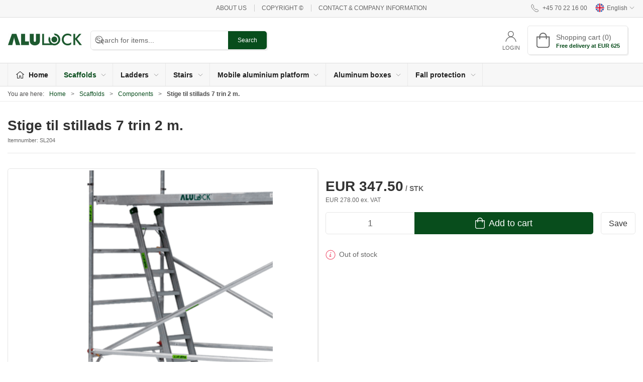

--- FILE ---
content_type: text/javascript
request_url: https://www.alulock.com/js/dist/2525.js?id=1794cdaf3babc4ff
body_size: 8972
content:
(self["webpackChunkwebsite_js"]=self["webpackChunkwebsite_js"]||[]).push([[2525],{68162:(t,e,a)=>{"use strict";a.r(e);var i=a(43481),n=a.n(i),o=a(2400),r=a.n(o),s=r()(n());s.push([t.id,"[data-v-d0ccfaac]:root{--animate-duration:1s;--animate-delay:1s;--animate-repeat:1}.animate__animated.animate__slideInLeft[data-v-d0ccfaac],.animate__animated.animate__slideOutLeft[data-v-d0ccfaac]{--animate-duration:.5s}.mobile-navigation-v2[data-v-d0ccfaac]{z-index:99999;position:fixed;top:0;left:0;bottom:0;width:100%;background:#fff;overflow:hidden;display:flex;flex-direction:column;letter-spacing:.06em;transition:all .2s ease-in-out;box-sizing:border-box}.mobile-navigation-v2.is-loading[data-v-d0ccfaac]{pointer-events:none}.mobile-navigation-v2-header[data-v-d0ccfaac]{display:flex;align-items:center;border-bottom:1px solid #0000001a;height:50px}.mobile-navigation-v2-header-title[data-v-d0ccfaac]{flex:1;letter-spacing:.06em;text-transform:uppercase;font-size:1.15rem;white-space:nowrap;overflow:hidden;text-overflow:ellipsis;max-width:100%}.mobile-navigation-v2-header-title-content[data-v-d0ccfaac]{align-items:center;display:flex;text-overflow:ellipsis;max-width:100%}.mobile-navigation-v2-header-title-content button[data-v-d0ccfaac]{width:50px;height:50px;margin-right:10px;border:none;border-right:1px solid #0000001a;display:flex;align-items:center;justify-content:center;background:#0000}.mobile-navigation-v2-header-title-content button svg[data-v-d0ccfaac]{width:13px;height:18px;fill:#00000080}.mobile-navigation-v2-header-close-button[data-v-d0ccfaac]{width:50px;height:50px;display:flex;align-items:center;justify-content:center;border:none;background:#0000}.mobile-navigation-v2-header-close-button svg[data-v-d0ccfaac]{fill:#00000080;width:16px;height:16px}.mobile-navigation-v2-scroll-content[data-v-d0ccfaac]{flex:1;overflow:auto;display:flex;flex-direction:column;justify-content:space-between;background-color:inherit;color:#000c}",""]),e["default"]=s},11025:(t,e,a)=>{"use strict";a.r(e);var i=a(43481),n=a.n(i),o=a(2400),r=a.n(o),s=r()(n());s.push([t.id,".mobile-navigation-footer[data-v-6614b6b4]{padding:20px 20px 0;border-top:1px solid #0000001a;background:#fafafa}.mobile-navigation-footer-addresses[data-v-6614b6b4]{font-size:.85rem;display:flex;flex-direction:row;flex-wrap:wrap;border-bottom:1px solid #0000001a;margin-bottom:20px}.mobile-navigation-footer-addresses-item[data-v-6614b6b4]{width:100%;box-sizing:border-box;padding-bottom:20px}.mobile-navigation-footer-social-media[data-v-6614b6b4]{display:flex;align-items:center;justify-content:center;margin-bottom:20px}.mobile-navigation-footer-social-media-item[data-v-6614b6b4]{width:30px;margin:0 10px}.mobile-navigation-footer-social-media-item svg[data-v-6614b6b4]{fill:#000000b3}.mobile-navigation-footer-social-media-item:active svg[data-v-6614b6b4]{fill:#000000e6}.mobile-navigation-footer-contact[data-v-6614b6b4]{display:flex;margin-bottom:20px;padding-bottom:20px;justify-content:space-between;border-bottom:1px solid #0000001a}.mobile-navigation-footer-contact a[data-v-6614b6b4]{text-decoration:none}.mobile-navigation-footer-contact-item[data-v-6614b6b4]{display:flex;flex-direction:column;align-items:center;text-align:center;font-size:.85rem}.mobile-navigation-footer-contact-item .icon-container[data-v-6614b6b4]{flex:none;margin-bottom:6px}.mobile-navigation-footer-contact-item .icon-container svg[data-v-6614b6b4]{height:20px;fill:#0006}.mobile-navigation-footer.dark[data-v-6614b6b4]{background:var(--primary-color);color:#fff}.mobile-navigation-footer.dark .mobile-navigation-footer-addresses[data-v-6614b6b4]{border-bottom:1px solid #ffffff1a}.mobile-navigation-footer.dark .mobile-navigation-footer-social-media-item svg[data-v-6614b6b4]{fill:#ffffffd9}.mobile-navigation-footer.dark .mobile-navigation-footer-social-media-item:active svg[data-v-6614b6b4]{fill:#fff}.mobile-navigation-footer.dark .mobile-navigation-footer-contact[data-v-6614b6b4]{border-bottom:1px solid #ffffff1a}.mobile-navigation-footer.dark .mobile-navigation-footer-contact a[data-v-6614b6b4]{color:#fffc}.mobile-navigation-footer.dark .mobile-navigation-footer-contact-item .icon-container svg[data-v-6614b6b4]{fill:#ffffffd9}",""]),e["default"]=s},58348:(t,e,a)=>{"use strict";a.r(e);var i=a(43481),n=a.n(i),o=a(2400),r=a.n(o),s=r()(n());s.push([t.id,".mobile-navigation-header{display:flex;align-items:center;justify-content:space-between;border-bottom:1px solid #0000001a;height:50px}.mobile-navigation-header-logo{height:100%;padding:10px;display:block;box-sizing:border-box}.mobile-navigation-header-logo img{height:100%}.mobile-navigation-header-title{flex:1;letter-spacing:.06em;text-transform:uppercase;font-size:1.15rem;white-space:nowrap;overflow:hidden;text-overflow:ellipsis;max-width:100%;font-weight:600}.mobile-navigation-header-title-content{align-items:center;display:flex;text-overflow:ellipsis;max-width:100%}.mobile-navigation-header-title-content a{color:#000c;text-decoration:none}.mobile-navigation-header-title-content button{width:50px;height:50px;margin-right:10px;border:none;border-right:1px solid #0000001a;display:flex;align-items:center;justify-content:center;background:#0000;flex:none}.mobile-navigation-header-title-content button svg{width:13px;height:18px;fill:#00000080}.mobile-navigation-header-close-button{width:50px;height:50px;display:flex;align-items:center;justify-content:center;border:none;background:#0000}.mobile-navigation-header-close-button svg{fill:#00000080;width:16px;height:16px}",""]),e["default"]=s},63915:(t,e,a)=>{"use strict";a.r(e);var i=a(43481),n=a.n(i),o=a(2400),r=a.n(o),s=r()(n());s.push([t.id,".mobile-navigation-item{display:flex;flex-direction:row;align-items:center;padding:0 0 0 20px;height:40px;text-decoration:none;justify-content:space-between;font-weight:500;font-size:.93rem;text-transform:uppercase;border-bottom:1px solid #0000000d}.mobile-navigation-item:hover{text-decoration:none}.mobile-navigation-item-label{white-space:nowrap;overflow:hidden;text-overflow:ellipsis;width:100%}.mobile-navigation-item.direct-link{background:#fefefe;height:30px;font-size:.79rem}.mobile-navigation-item-icon{width:50px;height:20px;display:flex;flex-direction:row;align-items:center;justify-content:center;flex:none}.mobile-navigation-item-icon.flipped{opacity:.5}.mobile-navigation-item-icon.flipped svg{transform:rotate(90deg)}.mobile-navigation-item-icon svg{width:14px;height:14px;fill:#00000080}",""]),e["default"]=s},24689:(t,e,a)=>{"use strict";a.r(e);var i=a(43481),n=a.n(i),o=a(2400),r=a.n(o),s=r()(n());s.push([t.id,".animate__animated.animate__fadeIn,.animate__animated.animate__fadeOut{--animate-duration:.2s}.mobile-navigation-items{flex:1}",""]),e["default"]=s},48333:(t,e,a)=>{"use strict";a.r(e);var i=a(43481),n=a.n(i),o=a(2400),r=a.n(o),s=r()(n());s.push([t.id,".animate__animated.animate__fadeIn[data-v-c33e443a],.animate__animated.animate__fadeOut[data-v-c33e443a]{--animate-duration:.2s}.mobile-navigation-language-picker[data-v-c33e443a]{letter-spacing:.06em;position:relative;z-index:1;background-color:inherit;border-top:1px solid #0000001a;flex:none}.mobile-navigation-language-picker-languages[data-v-c33e443a]{background-color:inherit;border-top:1px solid #0000001a;position:absolute;bottom:40px;left:0;right:0}.mobile-navigation-language-picker .language[data-v-c33e443a]{display:flex;align-items:center;padding:0 20px;height:40px;font-weight:500;font-size:.93rem}.mobile-navigation-language-picker .language.hidden[data-v-c33e443a]{display:none}.mobile-navigation-language-picker .language-flag[data-v-c33e443a]{margin-right:20px}.mobile-navigation-language-picker .language-name[data-v-c33e443a]{flex:1}.mobile-navigation-language-picker .language-icon[data-v-c33e443a]{margin-left:20px}",""]),e["default"]=s},65441:(t,e,a)=>{"use strict";a.r(e);var i=a(43481),n=a.n(i),o=a(2400),r=a.n(o),s=r()(n());s.push([t.id,".mobile-navigation-subheader[data-v-00a00ec2]{padding:10px 20px;color:#00000080;font-weight:500;font-size:.85rem;text-transform:uppercase}",""]),e["default"]=s},92525:(t,e,a)=>{"use strict";a.r(e),a.d(e,{default:()=>qt});var i=function(){var t=this,e=t._self._c;t._self._setupProxy;return e("transition",{attrs:{"enter-active-class":"animate__animated animate__slideInLeft","leave-active-class":"animate__animated animate__slideOutLeft"}},[e("div",{directives:[{name:"show",rawName:"v-show",value:t.isOpen,expression:"isOpen"}],staticClass:"mobile-navigation-v2 cbx-header-background cbx-mobilenav-border",class:{"is-loading":t.isLoading}},[t.isLoading?e("progress-bar"):t._e(),e("mobile-navigation-header"),e("div",{staticClass:"mobile-navigation-v2-scroll-content cbx-mobilenav-background cbx-mobilenav-text"},[e("MobileNavigationItems"),e("mobile-navigation-language-picker"),t.displayFooter?e("mobile-navigation-footer",{attrs:{darkFooterBackground:t.darkFooterBackground}}):t._e()],1)],1)])},n=[],o=a(56318),r=a(70655),s=a(14391),l=a(83216),d=function(){var t=this,e=t._self._c;t._self._setupProxy;return e("a",{staticClass:"mobile-navigation-item uk-text-primary",class:{"direct-link cbx-mobilenav-background":t.directLink},style:t.navigationItem.customcss,attrs:{href:t.navigationItem.link},on:{click:t.handleClick}},[e("div",{staticClass:"mobile-navigation-item-label",class:t.navigationItem.customclass,style:t.navigationItem.customcss},[t._v(" "+t._s(t.label)+" ")]),t.expand?e("div",{staticClass:"mobile-navigation-item-icon"},[e("AngleRightIcon",{style:t.navigationItem.customcss})],1):t._e()])},c=[],g=a(40715);let v=class extends s.w3{constructor(...t){super(...t),(0,o.Z)(this,"navigationItem",void 0),(0,o.Z)(this,"directLink",void 0),(0,o.Z)(this,"labelOverride",void 0)}get label(){return this.labelOverride?this.labelOverride:this.navigationItem.title}get expand(){return this.navigationItem.haschildren&&!this.directLink}get goToParent(){return this.directLink&&""!==this.labelOverride}async handleClick(t){t.preventDefault(),this.expand?(l.E.SET_LOADING(!0),await l.E.GET_NAVIGATION_DATA({type:this.navigationItem.type,parent:this.navigationItem.id}),l.E.SET_LOADING(!1)):this.navigationItem.openinnewwindow?window.open(this.navigationItem.link):window.location.href=this.navigationItem.link}};(0,r.gn)([(0,s.fI)({type:Object,required:!0})],v.prototype,"navigationItem",void 0),(0,r.gn)([(0,s.fI)({type:Boolean,required:!1,default:!1})],v.prototype,"directLink",void 0),(0,r.gn)([(0,s.fI)({type:String,required:!1,default:""})],v.prototype,"labelOverride",void 0),v=(0,r.gn)([(0,s.wA)({name:"MobileNavigationItem",components:{AngleRightIcon:g.Z}})],v);var u=v,m=u,p=(a(66322),a(43736)),f=(0,p.Z)(m,d,c,!1,null,null,null),b=f.exports,h=function(){var t=this,e=t._self._c;t._self._setupProxy;return e("div",{staticClass:"mobile-navigation-subheader"},[t._v(" "+t._s(t.text)+" ")])},C=[];let x=class extends s.w3{constructor(...t){super(...t),(0,o.Z)(this,"text",void 0)}};(0,r.gn)([(0,s.fI)({type:String,required:!0})],x.prototype,"text",void 0),x=(0,r.gn)([(0,s.wA)({name:"MobileNavigationSubheader"})],x);var _=x,w=_,I=(a(7740),(0,p.Z)(w,h,C,!1,null,"00a00ec2",null)),y=I.exports,A=function(){var t=this,e=t._self._c;t._self._setupProxy;return e("div",{staticClass:"mobile-navigation-footer cbx-mobilenav-background",class:t.className},[t.address?e("div",{staticClass:"mobile-navigation-footer-addresses"},[e("div",{staticClass:"mobile-navigation-footer-addresses-item",domProps:{innerHTML:t._s(t.address)}})]):t._e(),t.phoneNumber||t.emailAddress?e("div",{staticClass:"mobile-navigation-footer-contact"},[t.phoneNumber?e("div",{staticClass:"mobile-navigation-footer-contact-item"},[e("div",{staticClass:"icon-container"},[e("phone-icon")],1),e("a",{attrs:{href:`tel:${t.phoneNumber}`}},[t._v(" "+t._s(t.phoneNumber)+" ")])]):t._e(),t.emailAddress?e("div",{staticClass:"mobile-navigation-footer-contact-item"},[e("div",{staticClass:"icon-container"},[e("email-icon")],1),e("a",{attrs:{href:`mailto:${t.emailAddress}`}},[t._v(" "+t._s(t.emailAddress)+" ")])]):t._e()]):t._e(),t.socialMediaLinks?e("div",{staticClass:"mobile-navigation-footer-social-media"},t._l(t.socialMediaLinks,(function(t,a){return e("a",{key:a,staticClass:"mobile-navigation-footer-social-media-item",attrs:{href:t.link,target:"_blank"}},[e(`${t.icon}-icon`,{tag:"component"})],1)})),0):t._e()])},k=[],L=function(){var t=this,e=t._self._c;return e("svg",{attrs:{viewBox:"0 0 20 21",xmlns:"http://www.w3.org/2000/svg"}},[e("path",{attrs:{d:"M19.6875 9.5625C19.6875 4.25 15.3906 0.8125 10 0.8125C4.60938 0.8125 0.3125 5.14844 0.3125 10.5C0.3125 15.8906 4.60938 20.1875 10 20.1875C12.0312 20.1875 14.0625 19.5234 15.7422 18.3125C15.9375 18.1562 15.9766 17.8438 15.8203 17.6484L15.1953 16.9062C15.0391 16.7109 14.7656 16.7109 14.5703 16.8281C13.2422 17.8047 11.6406 18.3125 10 18.3125C5.66406 18.3125 2.1875 14.8359 2.1875 10.5C2.1875 6.20312 5.66406 2.6875 10 2.6875C14.2578 2.6875 17.8125 5.26562 17.8125 9.5625C17.8125 12.0625 16.1328 13.4297 14.5312 13.4297C13.7891 13.4297 13.75 12.9219 13.9062 12.1797L15.0391 6.39844C15.0781 6.08594 14.8438 5.8125 14.5703 5.8125H13.0469C12.8125 5.85156 12.6172 6.00781 12.5781 6.20312C12.5391 6.4375 12.5 6.55469 12.5 6.75C12.0312 6.00781 11.0938 5.53906 9.96094 5.53906C7.14844 5.53906 4.6875 8 4.6875 11.5156C4.6875 13.8984 5.9375 15.5 8.32031 15.5C9.45312 15.5 10.7031 14.8359 11.4062 13.8594C11.6016 15.0703 12.5391 15.3438 13.75 15.3438C17.6172 15.3438 19.6875 12.8438 19.6875 9.5625ZM8.98438 13.3906C7.85156 13.3906 7.1875 12.6094 7.1875 11.3594C7.1875 9.09375 8.75 7.6875 10.1172 7.6875C11.2891 7.6875 11.875 8.54688 11.875 9.71875C11.875 11.5547 10.5859 13.3906 8.98438 13.3906Z"}})])},M=[],N={},Z=(0,p.Z)(N,L,M,!1,null,null,null),E=Z.exports,V=function(){var t=this,e=t._self._c;return e("svg",{attrs:{viewBox:"0 0 12 13",xmlns:"http://www.w3.org/2000/svg"}},[e("path",{attrs:{d:"M11.8125 6.5C11.8125 3.28906 9.21094 0.6875 6 0.6875C2.78906 0.6875 0.1875 3.28906 0.1875 6.5C0.1875 9.40625 2.29688 11.8203 5.08594 12.2422V8.1875H3.60938V6.5H5.08594V5.23438C5.08594 3.78125 5.95312 2.96094 7.26562 2.96094C7.92188 2.96094 8.57812 3.07812 8.57812 3.07812V4.50781H7.85156C7.125 4.50781 6.89062 4.95312 6.89062 5.42188V6.5H8.50781L8.25 8.1875H6.89062V12.2422C9.67969 11.8203 11.8125 9.40625 11.8125 6.5Z"}})])},T=[],B={},O=(0,p.Z)(B,V,T,!1,null,null,null),D=O.exports,G=function(){var t=this,e=t._self._c;return e("svg",{attrs:{viewBox:"0 0 12 11",xmlns:"http://www.w3.org/2000/svg"}},[e("path",{attrs:{d:"M6.25 2.80469C4.75 2.80469 3.55469 4.02344 3.55469 5.5C3.55469 7 4.75 8.19531 6.25 8.19531C7.72656 8.19531 8.94531 7 8.94531 5.5C8.94531 4.02344 7.72656 2.80469 6.25 2.80469ZM6.25 7.25781C5.28906 7.25781 4.49219 6.48438 4.49219 5.5C4.49219 4.53906 5.26562 3.76562 6.25 3.76562C7.21094 3.76562 7.98438 4.53906 7.98438 5.5C7.98438 6.48438 7.21094 7.25781 6.25 7.25781ZM9.67188 2.71094C9.67188 2.35938 9.39062 2.07812 9.03906 2.07812C8.6875 2.07812 8.40625 2.35938 8.40625 2.71094C8.40625 3.0625 8.6875 3.34375 9.03906 3.34375C9.39062 3.34375 9.67188 3.0625 9.67188 2.71094ZM11.4531 3.34375C11.4062 2.5 11.2188 1.75 10.6094 1.14062C10 0.53125 9.25 0.34375 8.40625 0.296875C7.53906 0.25 4.9375 0.25 4.07031 0.296875C3.22656 0.34375 2.5 0.53125 1.86719 1.14062C1.25781 1.75 1.07031 2.5 1.02344 3.34375C0.976562 4.21094 0.976562 6.8125 1.02344 7.67969C1.07031 8.52344 1.25781 9.25 1.86719 9.88281C2.5 10.4922 3.22656 10.6797 4.07031 10.7266C4.9375 10.7734 7.53906 10.7734 8.40625 10.7266C9.25 10.6797 10 10.4922 10.6094 9.88281C11.2188 9.25 11.4062 8.52344 11.4531 7.67969C11.5 6.8125 11.5 4.21094 11.4531 3.34375ZM10.3281 8.59375C10.1641 9.0625 9.78906 9.41406 9.34375 9.60156C8.64062 9.88281 7 9.8125 6.25 9.8125C5.47656 9.8125 3.83594 9.88281 3.15625 9.60156C2.6875 9.41406 2.33594 9.0625 2.14844 8.59375C1.86719 7.91406 1.9375 6.27344 1.9375 5.5C1.9375 4.75 1.86719 3.10938 2.14844 2.40625C2.33594 1.96094 2.6875 1.60938 3.15625 1.42188C3.83594 1.14062 5.47656 1.21094 6.25 1.21094C7 1.21094 8.64062 1.14062 9.34375 1.42188C9.78906 1.58594 10.1406 1.96094 10.3281 2.40625C10.6094 3.10938 10.5391 4.75 10.5391 5.5C10.5391 6.27344 10.6094 7.91406 10.3281 8.59375Z"}})])},S=[],R={},P=(0,p.Z)(R,G,S,!1,null,null,null),H=P.exports,z=function(){var t=this,e=t._self._c;return e("svg",{attrs:{viewBox:"0 0 11 11",xmlns:"http://www.w3.org/2000/svg"}},[e("path",{attrs:{d:"M9.75 0.25H0.726562C0.328125 0.25 0 0.601562 0 1.02344V10C0 10.4219 0.328125 10.75 0.726562 10.75H9.75C10.1484 10.75 10.5 10.4219 10.5 10V1.02344C10.5 0.601562 10.1484 0.25 9.75 0.25ZM3.16406 9.25H1.61719V4.25781H3.16406V9.25ZM2.39062 3.55469C1.875 3.55469 1.47656 3.15625 1.47656 2.66406C1.47656 2.17188 1.875 1.75 2.39062 1.75C2.88281 1.75 3.28125 2.17188 3.28125 2.66406C3.28125 3.15625 2.88281 3.55469 2.39062 3.55469ZM9 9.25H7.42969V6.8125C7.42969 6.25 7.42969 5.5 6.63281 5.5C5.8125 5.5 5.69531 6.13281 5.69531 6.78906V9.25H4.14844V4.25781H5.625V4.9375H5.64844C5.85938 4.53906 6.375 4.11719 7.125 4.11719C8.69531 4.11719 9 5.17188 9 6.50781V9.25Z"}})])},j=[],F={},$=(0,p.Z)(F,z,j,!1,null,null,null),q=$.exports,U=function(){var t=this,e=t._self._c;return e("svg",{attrs:{viewBox:"0 0 21 21",xmlns:"http://www.w3.org/2000/svg"}},[e("path",{attrs:{d:"M20.2578 1.47654L16.1953 0.539036C15.7656 0.421848 15.2969 0.656223 15.1016 1.08591L13.2266 5.46091C13.0703 5.85154 13.1875 6.28122 13.5 6.55466L15.8828 8.50779C14.4766 11.4765 12.0156 13.9765 8.96876 15.4218L7.01564 13.039C6.7422 12.7265 6.31251 12.6093 5.92189 12.7656L1.54689 14.6406C1.1172 14.8359 0.921886 15.3047 1.00001 15.7343L1.93751 19.7968C2.0547 20.2265 2.40626 20.5 2.87501 20.5C12.875 20.5 21 12.414 21 2.37497C21 1.94529 20.6875 1.59372 20.2578 1.47654Z"}})])},Y=[],J={},K=(0,p.Z)(J,U,Y,!1,null,null,null),Q=K.exports,W=function(){var t=this,e=t._self._c;return e("svg",{attrs:{viewBox:"0 0 12 11",xmlns:"http://www.w3.org/2000/svg"}},[e("path",{attrs:{d:"M10.7578 3.0625C11.2266 2.71094 11.6484 2.28906 11.9766 1.79688C11.5547 1.98438 11.0625 2.125 10.5703 2.17188C11.0859 1.86719 11.4609 1.39844 11.6484 0.8125C11.1797 1.09375 10.6406 1.30469 10.1016 1.42188C9.63281 0.929688 9 0.648438 8.29688 0.648438C6.9375 0.648438 5.83594 1.75 5.83594 3.10938C5.83594 3.29688 5.85938 3.48438 5.90625 3.67188C3.86719 3.55469 2.03906 2.57031 0.820312 1.09375C0.609375 1.44531 0.492188 1.86719 0.492188 2.33594C0.492188 3.17969 0.914062 3.92969 1.59375 4.375C1.19531 4.35156 0.796875 4.25781 0.46875 4.07031V4.09375C0.46875 5.28906 1.3125 6.27344 2.4375 6.50781C2.25 6.55469 2.01562 6.60156 1.80469 6.60156C1.64062 6.60156 1.5 6.57812 1.33594 6.55469C1.64062 7.53906 2.55469 8.24219 3.63281 8.26562C2.78906 8.92188 1.73438 9.32031 0.585938 9.32031C0.375 9.32031 0.1875 9.29688 0 9.27344C1.07812 9.97656 2.36719 10.375 3.77344 10.375C8.29688 10.375 10.7578 6.64844 10.7578 3.39062C10.7578 3.27344 10.7578 3.17969 10.7578 3.0625Z"}})])},X=[],tt={},et=(0,p.Z)(tt,W,X,!1,null,null,null),at=et.exports,it=function(){var t=this,e=t._self._c;return e("svg",{attrs:{viewBox:"0 0 28 19",fill:"none",xmlns:"http://www.w3.org/2000/svg"}},[e("path",{attrs:{d:"M26.7441 3.22852C26.4512 2.05664 25.5234 1.12891 24.4004 0.835938C22.3008 0.25 14 0.25 14 0.25C14 0.25 5.65039 0.25 3.55078 0.835938C2.42773 1.12891 1.5 2.05664 1.20703 3.22852C0.621094 5.2793 0.621094 9.67383 0.621094 9.67383C0.621094 9.67383 0.621094 14.0195 1.20703 16.1191C1.5 17.291 2.42773 18.1699 3.55078 18.4629C5.65039 19 14 19 14 19C14 19 22.3008 19 24.4004 18.4629C25.5234 18.1699 26.4512 17.291 26.7441 16.1191C27.3301 14.0195 27.3301 9.67383 27.3301 9.67383C27.3301 9.67383 27.3301 5.2793 26.7441 3.22852ZM11.2656 13.6289V5.71875L18.1992 9.67383L11.2656 13.6289Z"}})])},nt=[],ot={},rt=(0,p.Z)(ot,it,nt,!1,null,null,null),st=rt.exports,lt=a(80912);let dt=class extends s.w3{constructor(...t){super(...t),(0,o.Z)(this,"darkFooterBackground",void 0)}get information(){return lt.o.VARIABLES.storeInformation}get phoneNumber(){return this.information.companyphone}get emailAddress(){return this.information.companyemail}get openingHours(){return this.information.companyopeninghours}get socialMediaLinks(){return this.information.footersomelinks??[]}get address(){let t="";return t+=`<b>${this.information.companyname}</b><br>`,t+=`${this.information.companyaddress.replace(/,/g,"<br>")}`,this.openingHours.length>0&&(t+="<br><br>",this.openingHours.forEach((e=>{t+=`<b>${e.days}</b>: ${e.hours}<br>`}))),t}get className(){return this.darkFooterBackground?"dark":""}};(0,r.gn)([(0,s.fI)({type:Boolean,required:!1,default:!1})],dt.prototype,"darkFooterBackground",void 0),dt=(0,r.gn)([(0,s.wA)({name:"MobileNavigationFooter",components:{EmailIcon:E,FacebookIcon:D,InstagramIcon:H,LinkedinIcon:q,PhoneIcon:Q,TwitterIcon:at,YoutubeIcon:st}})],dt);var ct=dt,gt=ct,vt=(a(7028),(0,p.Z)(gt,A,k,!1,null,"6614b6b4",null)),ut=vt.exports,mt=function(){var t=this,e=t._self._c;t._self._setupProxy;return e("div",{staticClass:"mobile-navigation-header"},[t.navigationData.parent?e("div",{staticClass:"mobile-navigation-header-title"},[e("div",{staticClass:"mobile-navigation-header-title-content"},[e("button",{on:{click:t.goBack}},[e("angle-left-icon")],1),e("a",{attrs:{href:t.navigationData.parent.link}},[t._v(" "+t._s(t.navigationData.parent.title)+" ")])])]):t.logoImage?e("a",{staticClass:"mobile-navigation-header-logo",attrs:{href:t.homepageUrl}},[e("img",{attrs:{src:t.logoImage,alt:"",loading:"lazy"}})]):t._e(),e("button",{staticClass:"mobile-navigation-header-close-button",on:{click:function(e){return t.close()}}},[e("close-icon")],1)])},pt=[],ft=a(95452),bt=function(){var t=this,e=t._self._c;return e("svg",{attrs:{viewBox:"0 0 11 11",xmlns:"http://www.w3.org/2000/svg"}},[e("path",{attrs:{d:"M7.46875 5L10.8438 1.65625C11.0312 1.46875 11.0312 1.125 10.8438 0.9375L10.0625 0.15625C9.875 -0.03125 9.53125 -0.03125 9.34375 0.15625L6 3.53125L2.625 0.15625C2.4375 -0.03125 2.09375 -0.03125 1.90625 0.15625L1.125 0.9375C0.9375 1.125 0.9375 1.46875 1.125 1.65625L4.5 5L1.125 8.375C0.9375 8.5625 0.9375 8.90625 1.125 9.09375L1.90625 9.875C2.09375 10.0625 2.4375 10.0625 2.625 9.875L6 6.5L9.34375 9.875C9.53125 10.0625 9.875 10.0625 10.0625 9.875L10.8438 9.09375C11.0312 8.90625 11.0312 8.5625 10.8438 8.375L7.46875 5Z"}})])},ht=[],Ct={},xt=(0,p.Z)(Ct,bt,ht,!1,null,null,null),_t=xt.exports;let wt=class extends s.w3{get goToRoot(){return[lt.o.VARIABLES.rootCategoryId,lt.o.VARIABLES.rootContentId,""].includes(this.navigationData.parent.parent)}get logoImage(){return lt.o.VARIABLES?.logoImage??""}get homepageUrl(){return lt.o.VARIABLES?.homepage??"/"}get navigationData(){return l.E.NAVIGATION_DATA}close(){l.E.TOGGLE_NAVIGATION()}async goBack(){l.E.SET_LOADING(!0),this.goToRoot?await l.E.GET_NAVIGATION_DATA():await l.E.GET_NAVIGATION_DATA({type:this.navigationData.parent.type,parent:this.navigationData.parent.parent}),l.E.SET_LOADING(!1)}};wt=(0,r.gn)([(0,s.wA)({name:"MobileNavigationHeader",components:{AngleLeftIcon:ft.Z,CloseIcon:_t}})],wt);var It=wt,yt=It,At=(a(75516),(0,p.Z)(yt,mt,pt,!1,null,null,null)),kt=At.exports,Lt=a(15618),Mt=function(){var t=this,e=t._self._c;t._self._setupProxy;return t.showLanguagePicker?e("div",{staticClass:"mobile-navigation-language-picker"},[e("transition",{attrs:{"enter-active-class":"animate__animated animate__fadeIn","leave-active-class":"animate__animated animate__fadeOut"}},[t.expanded?e("div",{staticClass:"mobile-navigation-language-picker-languages"},t._l(t.languages,(function(a){return e("a",{key:a.url,staticClass:"language",class:{hidden:a.url===t.currentLanguage.url},attrs:{href:a.url}},[e("div",{staticClass:"language-flag"},[e("span",{staticClass:"uk-preserve",attrs:{"uk-icon":a.icon}})]),e("div",{staticClass:"language-name"},[t._v(" "+t._s(a.name)+" ")])])})),0):t._e()]),e("div",{staticClass:"language",on:{click:function(e){t.expanded=!t.expanded}}},[e("div",{staticClass:"language-flag"},[e("span",{staticClass:"uk-preserve",attrs:{"uk-icon":t.currentLanguage.icon}})]),e("div",{staticClass:"language-name"},[t._v(" "+t._s(t.currentLanguage.name)+" ")]),e("div",{staticClass:"language-icon"},[e("span",{attrs:{"uk-icon":t.expanded?"chevron-down":"chevron-up"}})])])],1):t._e()},Nt=[];let Zt=class extends s.w3{constructor(...t){super(...t),(0,o.Z)(this,"expanded",!1)}get showLanguagePicker(){return this.languages.length>1}get languages(){return lt.o.VARIABLES.storeInformation?.languages??[]}get currentLanguage(){return this.languages.find((t=>t.current))}};Zt=(0,r.gn)([(0,s.wA)({name:"MobileNavigationLanguagePicker"})],Zt);var Et=Zt,Vt=Et,Tt=(a(23378),(0,p.Z)(Vt,Mt,Nt,!1,null,"c33e443a",null)),Bt=Tt.exports,Ot=function(){var t=this,e=t._self._c;t._self._setupProxy;return e("div",{staticClass:"mobile-navigation-items"},[t.navigationData.parent?e("mobile-navigation-item",{attrs:{navigationItem:t.navigationData.parent,directLink:!0,labelOverride:t.$t("general.go-to",[t.navigationData.parent.title,"Go to {0}"])}}):t._e(),t.navigationData.parent||t.showCategoriesOnRoot||t.enableCustomMainNavigtaion?e("div",t._l(t.navigationData.children,(function(t,a){return e("div",{key:a},[e("mobile-navigation-item",{attrs:{navigationItem:t}})],1)})),0):e("div",[t.disableCatalogue?t._e():e("div",{staticClass:"mobile-navigation-item",on:{click:function(e){t.showCategories=!t.showCategories}}},[e("div",{staticClass:"mobile-navigation-item-label"},[t._v(" "+t._s(t.$t("general.products"))+" ")]),e("div",{staticClass:"mobile-navigation-item-icon",class:{flipped:t.showCategories}},[e("AngleRightIcon")],1)]),e("transition",{attrs:{"enter-active-class":"animate__animated animate__fadeIn","leave-active-class":"animate__animated animate__fadeOut"}},[t.showCategories?e("div",t._l(t.onlyCategories,(function(t,a){return e("div",{key:a},[e("mobile-navigation-item",{attrs:{navigationItem:t}})],1)})),0):t._e()]),t._l(t.onlyContentPages,(function(t,a){return e("div",{key:a},[e("mobile-navigation-item",{attrs:{navigationItem:t}})],1)}))],2)],1)},Dt=[];let Gt=class extends s.w3{constructor(...t){super(...t),(0,o.Z)(this,"showCategories",!1)}get disableCatalogue(){return lt.o.VARIABLES.disableCatalogue}get showCategoriesOnRoot(){return lt.o.VARIABLES.showCategoriesInMainNavigation}get enableCustomMainNavigtaion(){return lt.o.VARIABLES.enableCustomMainNavigtaion}get navigationData(){return l.E.NAVIGATION_DATA}get onlyContentPages(){return l.E.NAVIGATION_DATA.children.filter((t=>t.type===Lt.G.Content))}get onlyCategories(){return l.E.NAVIGATION_DATA.children.filter((t=>t.type===Lt.G.Category))}};Gt=(0,r.gn)([(0,s.wA)({name:"MobileNavigationItems",components:{AngleRightIcon:g.Z,MobileNavigationItem:b}})],Gt);var St=Gt,Rt=St,Pt=(a(40274),(0,p.Z)(Rt,Ot,Dt,!1,null,null,null)),Ht=Pt.exports;let zt=class extends s.w3{constructor(...t){super(...t),(0,o.Z)(this,"darkFooterBackground",void 0)}get information(){return lt.o.VARIABLES.storeInformation}get isLoading(){return l.E.IS_LOADING}get isOpen(){return l.E.IS_OPEN}get navigationData(){return l.E.NAVIGATION_DATA}get parentId(){return lt.o.VARIABLES.currentCategoryPath[1]?lt.o.VARIABLES.currentCategoryPath[1]:lt.o.VARIABLES.currentContentParentId}get parentType(){return lt.o.VARIABLES.currentCategoryPath[1]?Lt.G.Category:Lt.G.Content}get goToRoot(){return this.parentType===Lt.G.Content&&""!==lt.o.VARIABLES.currentProductId||[lt.o.VARIABLES.rootCategoryId,lt.o.VARIABLES.rootContentId].includes(this.parentId)}get displayFooter(){return!(!this.information?.footersomelinks.length&&!this.information?.companyaddress)}async created(){l.E.SET_LOADING(!0),await this.init(),l.E.SET_LOADING(!1)}async init(){this.goToRoot?await l.E.GET_NAVIGATION_DATA():await l.E.GET_NAVIGATION_DATA({type:this.parentType,parent:this.parentId})}};(0,r.gn)([(0,s.fI)({type:Boolean,required:!1,default:!1})],zt.prototype,"darkFooterBackground",void 0),zt=(0,r.gn)([(0,s.wA)({components:{MobileNavigationItem:b,MobileNavigationSubheader:y,MobileNavigationFooter:ut,MobileNavigationHeader:kt,MobileNavigationLanguagePicker:Bt,MobileNavigationItems:Ht},name:"MobileNavigationV2"})],zt);var jt=zt,Ft=jt,$t=(a(66670),(0,p.Z)(Ft,i,n,!1,null,"d0ccfaac",null)),qt=$t.exports},95452:(t,e,a)=>{"use strict";a.d(e,{Z:()=>v});var i=function(){var t=this,e=t._self._c;t._self._setupProxy;return e("svg",{attrs:{viewBox:"0 0 8 13",fill:"none",xmlns:"http://www.w3.org/2000/svg"}},[e("path",{attrs:{d:"M0.40625 6.1875C0.210938 6.38281 0.210938 6.65625 0.40625 6.85156L6.14844 12.6328C6.30469 12.8281 6.61719 12.8281 6.8125 12.6328L7.55469 11.8516C7.75 11.6562 7.75 11.3828 7.55469 11.1875L2.94531 6.5L7.55469 1.85156C7.75 1.65625 7.75 1.34375 7.55469 1.1875L6.8125 0.40625C6.61719 0.210938 6.30469 0.210938 6.14844 0.40625L0.40625 6.1875Z"}})])},n=[],o=a(70655),r=a(14391);let s=class extends r.w3{};s=(0,o.gn)([r.wA],s);var l=s,d=l,c=a(43736),g=(0,c.Z)(d,i,n,!1,null,null,null),v=g.exports},40715:(t,e,a)=>{"use strict";a.d(e,{Z:()=>v});var i=function(){var t=this,e=t._self._c;t._self._setupProxy;return e("svg",{attrs:{viewBox:"0 0 6 11",xmlns:"http://www.w3.org/2000/svg"}},[e("path",{attrs:{d:"M5.84375 5.28125C6 5.125 6 4.90625 5.84375 4.75L1.28125 0.125C1.125 -0.03125 0.875 -0.03125 0.75 0.125L0.125 0.75C-0.03125 0.875 -0.03125 1.125 0.125 1.28125L3.8125 5L0.125 8.75C-0.03125 8.90625 -0.03125 9.125 0.125 9.28125L0.75 9.90625C0.875 10.0625 1.125 10.0625 1.28125 9.90625L5.84375 5.28125Z"}})])},n=[],o=a(70655),r=a(14391);let s=class extends r.w3{};s=(0,o.gn)([r.wA],s);var l=s,d=l,c=a(43736),g=(0,c.Z)(d,i,n,!1,null,null,null),v=g.exports},66670:(t,e,a)=>{var i=a(68162);i.__esModule&&(i=i.default),"string"===typeof i&&(i=[[t.id,i,""]]),i.locals&&(t.exports=i.locals);var n=a(54402).Z;n("09295146",i,!0,{sourceMap:!1,shadowMode:!1})},7028:(t,e,a)=>{var i=a(11025);i.__esModule&&(i=i.default),"string"===typeof i&&(i=[[t.id,i,""]]),i.locals&&(t.exports=i.locals);var n=a(54402).Z;n("17db747d",i,!0,{sourceMap:!1,shadowMode:!1})},75516:(t,e,a)=>{var i=a(58348);i.__esModule&&(i=i.default),"string"===typeof i&&(i=[[t.id,i,""]]),i.locals&&(t.exports=i.locals);var n=a(54402).Z;n("5f943d38",i,!0,{sourceMap:!1,shadowMode:!1})},66322:(t,e,a)=>{var i=a(63915);i.__esModule&&(i=i.default),"string"===typeof i&&(i=[[t.id,i,""]]),i.locals&&(t.exports=i.locals);var n=a(54402).Z;n("3808367c",i,!0,{sourceMap:!1,shadowMode:!1})},40274:(t,e,a)=>{var i=a(24689);i.__esModule&&(i=i.default),"string"===typeof i&&(i=[[t.id,i,""]]),i.locals&&(t.exports=i.locals);var n=a(54402).Z;n("0f77eca9",i,!0,{sourceMap:!1,shadowMode:!1})},23378:(t,e,a)=>{var i=a(48333);i.__esModule&&(i=i.default),"string"===typeof i&&(i=[[t.id,i,""]]),i.locals&&(t.exports=i.locals);var n=a(54402).Z;n("7c202ae4",i,!0,{sourceMap:!1,shadowMode:!1})},7740:(t,e,a)=>{var i=a(65441);i.__esModule&&(i=i.default),"string"===typeof i&&(i=[[t.id,i,""]]),i.locals&&(t.exports=i.locals);var n=a(54402).Z;n("dec72b3e",i,!0,{sourceMap:!1,shadowMode:!1})}}]);
//# sourceMappingURL=2525.js.map?id=1794cdaf3babc4ff

--- FILE ---
content_type: text/javascript
request_url: https://www.alulock.com/js/dist/7254.js?id=adf99b03adc658dd
body_size: 4723
content:
(self["webpackChunkwebsite_js"]=self["webpackChunkwebsite_js"]||[]).push([[7254],{28286:(e,t,i)=>{"use strict";i.r(t);var s=i(43481),a=i.n(s),n=i(2400),r=i.n(n),o=r()(a());o.push([e.id,".variant-selector{box-sizing:border-box;padding:15px 0}.variant-selector.has-columns{display:grid;grid-template-columns:1fr 1fr;grid-gap:20px}.variant-selector .group-label{font-size:1rem;line-height:1.1;padding:10px 0;font-weight:600}.variant-selector .group-label-value{font-size:.8rem;display:block;color:#0009;text-transform:uppercase;margin-top:.3rem}.variant-selector select{width:100%}.variant-selector .variant-buttons-grid{display:grid;grid-template-columns:repeat(auto-fill,minmax(80px,1fr));grid-gap:10px}.variant-selector .variant-buttons-grid.select{grid-template-columns:1fr}.variant-selector .variant-buttons-grid.select select>option.disabled{color:#0003}.variant-selector .variant-buttons-grid.expanded{grid-template-columns:1fr 1fr 1fr 1fr}.variant-selector .variant-buttons-grid.expanded.columns{grid-template-columns:1fr 1fr}",""]),t["default"]=o},9327:(e,t,i)=>{"use strict";i.r(t);var s=i(43481),a=i.n(s),n=i(2400),r=i.n(n),o=r()(a());o.push([e.id,'.variant-selector-image-button{outline:none;width:100%;border:1px solid #0000001a;display:flex;flex-direction:column;justify-content:flex-end;cursor:pointer}.variant-selector-image-button.selected,.variant-selector-image-button:focus{border-color:#0000004d}.variant-selector-image-button.selected .variant-selector-image-button-label{color:#000c}.variant-selector-image-button.disabled .variant-selector-image-button-label{position:relative;color:#0003;overflow:hidden}.variant-selector-image-button.disabled .variant-selector-image-button-label:after{height:30px;position:absolute;left:0;top:50%;height:1px;background:#0003;content:"";width:100%;display:block;transform:rotate(45deg)}.variant-selector-image-button-image-container{height:60px;background-size:contain;background-repeat:no-repeat;background-position:50%}.variant-selector-image-button-label{font-weight:600;font-size:9px;background:#fff;border-top:1px solid #0000001a;padding:5px;color:#00000080;white-space:nowrap;overflow:hidden;text-overflow:ellipsis}',""]),t["default"]=o},61736:(e,t,i)=>{"use strict";i.r(t);var s=i(43481),a=i.n(s),n=i(2400),r=i.n(n),o=r()(a());o.push([e.id,".variant-selector-product-list{border:1px solid #0000001a;border-bottom-width:0}.variant-selector-product-list-search{margin:10px}.variant-selector-product-list .dimension-field{flex-basis:120px;font-size:.85rem}.variant-selector-product-list .add-to-cart-field{flex-basis:180px;min-width:140px;margin:0 0 0 .85rem}.variant-selector-product-list-header{display:flex;border-bottom:1px solid #0000001a;background:#fafafa;align-items:center;padding:0 .85rem}.variant-selector-product-list-header-product-spacer{flex:1}.variant-selector-product-list-header-variant-label{text-align:right;font-weight:600;font-size:.85rem;text-transform:uppercase;padding:10px 0}.variant-selector-product-list-item{display:flex;align-items:center;border-bottom:1px solid #0000001a;padding:.85rem;font-size:.85rem}.variant-selector-product-list-item-mobile{flex:1 1 0;white-space:nowrap}.variant-selector-product-list-item-product{flex:1 1 0;font-weight:500}.variant-selector-product-list-item-dimension{text-align:right;font-weight:500}.variant-selector-product-list-item-button{display:flex;justify-content:space-between;align-items:center;font-weight:500;text-align:right}.variant-selector-product-list-item-button .add-to-cart{margin:0!important;flex-basis:180px}.variant-selector-product-list-item .colli .uk-icon{margin-right:.33rem}",""]),t["default"]=o},6653:(e,t,i)=>{"use strict";i.r(t);var s=i(43481),a=i.n(s),n=i(2400),r=i.n(n),o=r()(a());o.push([e.id,'.variant-selector-text-button{outline:none;cursor:pointer;font-size:.8rem;font-weight:600;color:#0009;height:30px;line-height:30px;padding:0 10px;white-space:nowrap;overflow:hidden;text-overflow:ellipsis;text-align:center}.variant-selector-text-button.disabled{position:relative;color:#0003;overflow:hidden}.variant-selector-text-button.disabled:after{height:30px;position:absolute;left:0;top:50%;height:1px;background:#0003;content:"";width:100%;display:block;transform:rotate(45deg)}.variant-selector-text-button.selected,.variant-selector-text-button:focus{border-color:#0000004d}.variant-selector-text-button.selected .variant-selector-image-button-label{color:#000c}',""]),t["default"]=o},7254:(e,t,i)=>{"use strict";i.r(t),i.d(t,{default:()=>P});var s=function(){var e=this,t=e._self._c;e._self._setupProxy;return e.variants&&e.variants.length>0?t("div",{staticClass:"variant-selector",class:{"has-columns":e.displayOptions.columns&&2===e.dimensionCount}},[e.displayOptions.productlist?t("variant-selector-product-list"):e._e(),2!==e.dimensionCount||e.displayOptions.productlist?e._e():t("div",{staticClass:"variant-group variant-group-1"},[t("div",{staticClass:"group-label"},[e._v(" "+e._s(e.group1label)+": "),e.displayOptions.selectboxes?e._e():t("span",{staticClass:"group-label-value"},[e._v(" "+e._s(e.selectedDimension1Label)+" ")])]),!e.displayOptions.selectboxes||e.displayOptions.images?t("div",{staticClass:"variant-buttons-grid",class:{expanded:e.displayOptions.expanded,columns:e.displayOptions.columns}},e._l(e.dimension1Options,(function([i,s]){return t("div",{key:i,staticClass:"variant-buttons-grid-container"},[e.displayOptions.images?t("variant-selector-image-button",{attrs:{code:i,label:s,selected:e.selectedDimension1===i,image:e.getDimension1Image(i),expanded:e.displayOptions.expanded},on:{click:function(t){return e.selectDimension1(i)}}}):e._e(),e.displayOptions.images||e.displayOptions.selectboxes?e._e():t("variant-selector-text-button",{attrs:{code:i,label:s,selected:e.selectedDimension1===i,expanded:e.displayOptions.expanded},on:{click:function(t){return e.selectDimension1(i)}}})],1)})),0):e._e(),e.displayOptions.selectboxes&&!e.displayOptions.images?t("div",{staticClass:"variant-buttons-grid select"},[t("select",{directives:[{name:"model",rawName:"v-model",value:e.selectedDimension1,expression:"selectedDimension1"}],staticClass:"uk-select",on:{change:function(t){var i=Array.prototype.filter.call(t.target.options,(function(e){return e.selected})).map((function(e){var t="_value"in e?e._value:e.value;return t}));e.selectedDimension1=t.target.multiple?i:i[0]}}},e._l(e.dimension1Options,(function([i,s]){return t("option",{key:i,domProps:{value:i}},[e._v(" "+e._s(s)+" ")])})),0)]):e._e()]),e.displayOptions.productlist?e._e():t("div",{staticClass:"variant-group variant-group-2"},[t("div",{staticClass:"group-label"},[e._v(" "+e._s(e.variantOptionslabel)+": "),e.displayOptions.selectboxes?e._e():t("span",{staticClass:"group-label-value"},[e._v(" "+e._s(e.selectedVariantLabel)+" ")])]),!e.displayOptions.selectboxes||e.displayOptions.images&&1===e.dimensionCount?t("div",{staticClass:"variant-buttons-grid",class:{expanded:e.displayOptions.expanded,columns:e.displayOptions.columns}},e._l(e.variantOptions,(function(i){return t("div",{key:i.sku,staticClass:"variant-buttons-grid-container"},[e.displayOptions.images&&1===e.dimensionCount?t("variant-selector-image-button",{class:{disabled:e.isOutOfStock(i)},attrs:{code:i.sku,label:e.getLabel(i),selected:e.selectedVariant===i,image:e.getSizeUrl(i.images[0]),expanded:e.displayOptions.expanded},on:{click:function(t){return e.selectVariant(i)}}}):t("variant-selector-text-button",{class:{disabled:e.isOutOfStock(i)},attrs:{code:i.sku,label:e.getLabel(i),selected:e.selectedVariant===i},on:{click:function(t){return e.selectVariant(i)}}})],1)})),0):t("div",{staticClass:"variant-buttons-grid select"},[t("select",{directives:[{name:"model",rawName:"v-model",value:e.selectedVariant,expression:"selectedVariant"}],staticClass:"uk-select",on:{change:function(t){var i=Array.prototype.filter.call(t.target.options,(function(e){return e.selected})).map((function(e){var t="_value"in e?e._value:e.value;return t}));e.selectedVariant=t.target.multiple?i:i[0]}}},e._l(e.variantOptions,(function(i){return t("option",{key:i.sku,class:{disabled:e.isOutOfStock(i)},domProps:{value:i}},[e._v(" "+e._s(e.getLabel(i))+" ")])})),0)])])],1):e._e()},a=[],n=i(56318),r=(i(62062),i(70655)),o=i(14391),l=i(99604),d=function(){var e=this,t=e._self._c;e._self._setupProxy;return t("div",{staticClass:"variant-selector-image-button",class:{selected:e.selected,expanded:e.expanded},attrs:{tabindex:"1"},on:{click:function(t){return e.$emit("click",e.code)},keyup:function(t){return!t.type.indexOf("key")&&e._k(t.keyCode,"enter",13,t.key,"Enter")?null:e.$emit("click",e.code)}}},[t("div",{staticClass:"variant-selector-image-button-image-container",style:e.backgroundImage}),t("div",{staticClass:"variant-selector-image-button-label"},[e._v(" "+e._s(e.label)+" ")])])},c=[];let u=class extends o.w3{constructor(...e){super(...e),(0,n.Z)(this,"code",void 0),(0,n.Z)(this,"label",void 0),(0,n.Z)(this,"selected",void 0),(0,n.Z)(this,"image",void 0),(0,n.Z)(this,"expanded",void 0)}get backgroundImage(){return this.image?`background-image: url('${this.image}')`:"background: #fafafa"}};(0,r.gn)([(0,o.fI)()],u.prototype,"code",void 0),(0,r.gn)([(0,o.fI)()],u.prototype,"label",void 0),(0,r.gn)([(0,o.fI)()],u.prototype,"selected",void 0),(0,r.gn)([(0,o.fI)()],u.prototype,"image",void 0),(0,r.gn)([(0,o.fI)()],u.prototype,"expanded",void 0),u=(0,r.gn)([(0,o.wA)({name:"VariantSelectorImageButton"})],u);var p=u,v=p,m=(i(48896),i(43736)),g=(0,m.Z)(v,d,c,!1,null,null,null),b=g.exports,f=i(20842),h=function(){var e=this,t=e._self._c;e._self._setupProxy;return t("div",{staticClass:"variant-selector-text-button cbx-border",class:{selected:e.selected,expanded:e.expanded},attrs:{tabindex:"1"},on:{click:function(t){return e.$emit("click",e.code)},keyup:function(t){return!t.type.indexOf("key")&&e._k(t.keyCode,"enter",13,t.key,"Enter")?null:e.$emit("click",e.code)}}},[e._v(" "+e._s(e.label)+" ")])},x=[];let _=class extends o.w3{constructor(...e){super(...e),(0,n.Z)(this,"code",void 0),(0,n.Z)(this,"label",void 0),(0,n.Z)(this,"selected",void 0),(0,n.Z)(this,"expanded",void 0)}};(0,r.gn)([(0,o.fI)()],_.prototype,"code",void 0),(0,r.gn)([(0,o.fI)()],_.prototype,"label",void 0),(0,r.gn)([(0,o.fI)()],_.prototype,"selected",void 0),(0,r.gn)([(0,o.fI)()],_.prototype,"expanded",void 0),_=(0,r.gn)([(0,o.wA)({name:"VariantSelectorTextButton"})],_);var y=_,k=y,w=(i(98137),(0,m.Z)(k,h,x,!1,null,null,null)),C=w.exports,O=i(80912),I=function(){var e=this,t=e._self._c;e._self._setupProxy;return t("div",{staticClass:"variant-selector-product-list"},[e.displaySearch?t("div",{staticClass:"variant-selector-product-list-search"},[t("div",{staticClass:"uk-inline uk-width-1-1"},[t("span",{staticClass:"uk-form-icon",attrs:{"uk-icon":"icon: search"}}),t("input",{directives:[{name:"model",rawName:"v-model",value:e.keyword,expression:"keyword"}],staticClass:"uk-input",attrs:{type:"search",placeholder:e.$t("filter.keyword-search-placeholder",["Filter items"])},domProps:{value:e.keyword},on:{input:function(t){t.target.composing||(e.keyword=t.target.value)}}})])]):e._e(),t("div",{staticClass:"variant-selector-product-list-header uk-visible@s"},[t("div",{staticClass:"variant-selector-product-list-header-variant-label"},[e._v(" "+e._s(e.$t("product.itemnumber",["Itemnumber"]))+" ")]),t("div",{staticClass:"variant-selector-product-list-header-product-spacer"}),t("div",{staticClass:"variant-selector-product-list-header-variant-label dimension-field"},[e._v(" "+e._s(e.group1label)+" ")]),e.displayDimension2?t("div",{staticClass:"variant-selector-product-list-header-variant-label dimension-field"},[e._v(" "+e._s(e.group2label)+" ")]):e._e(),e.showPrices?t("div",{staticClass:"variant-selector-product-list-header-variant-label dimension-field"},[e._v(" "+e._s(e.$t("pricing.unit-price",["Unit price"]))+" ")]):e._e(),t("div",{staticClass:"variant-selector-product-list-header-add-to-price-spacer add-to-cart-field"})]),e._l(e.variants,(function(i){return t("div",{key:i.sku,staticClass:"variant-selector-product-list-item"},[t("div",{staticClass:"variant-selector-product-list-item-mobile dimension-field uk-hidden@s"},[t("div",[t("strong",[e._v(e._s(e.$t("product.itemnumber",["Itemnumber"])))])]),t("div",[e._v(e._s(i.sku))]),t("div",[t("strong",[e._v(e._s(e.group1label))])]),t("div",[e._v(e._s(i.dimension1label))]),e.displayDimension2?[t("div",[t("strong",[e._v(e._s(e.group2label))])]),t("div",[e._v(e._s(i.dimension2label))])]:e._e()],2),t("div",{staticClass:"variant-selector-product-list-item-product uk-visible@s"},[e._v(" "+e._s(i.sku)+" ")]),t("div",{staticClass:"variant-selector-product-list-item-dimension dimension-field uk-visible@s"},[e._v(" "+e._s(i.dimension1label)+" ")]),e.displayDimension2?t("div",{staticClass:"variant-selector-product-list-item-dimension dimension-field uk-visible@s"},[e._v(" "+e._s(i.dimension2label)+" ")]):e._e(),e.showPrices?t("div",{staticClass:"variant-selector-product-list-item-dimension dimension-field"},[t("price-output",{attrs:{priceInfo:i.price}})],1):e._e(),t("div",{staticClass:"variant-selector-product-list-item-button add-to-cart-field"},[i.allowpurchase?t("add-to-cart-button",{attrs:{sku:i.sku,forceIncrementation:!0,quantity:0,colli:i.colli,unit:i.unit,displayModal:!1,displayPreview:!1}}):e._e()],1)])}))],2)},S=[];let V=class extends o.w3{constructor(...e){super(...e),(0,n.Z)(this,"keyword","")}get showPrices(){return l.Z.PRODUCT?.showprices??!1}get displaySearch(){return this.keyword.length>0||this.variants.length>10}get displayDimension2(){return 2===l.Z.VARIANTS?.[0]?.dimensioncount}get displayImages(){return this.variants.filter((e=>e.images.length>0)).length>0}get variants(){return l.Z.VARIANTS?.filter((e=>{const t=JSON.stringify(e).toLowerCase();return t.indexOf(this.keyword.toLowerCase())>-1}))??[]}get group1label(){return l.Z.VARIANTS?.[0]?.group1label}get group2label(){return l.Z.VARIANTS?.[0]?.group2label}};V=(0,r.gn)([(0,o.wA)({name:"VariantSelectorProductList"})],V);var Z=V,A=Z,D=(i(63437),(0,m.Z)(A,I,S,!1,null,null,null)),E=D.exports;let T=class extends o.w3{constructor(...e){super(...e),(0,n.Z)(this,"svc",new f.Z),(0,n.Z)(this,"inititalized",!1)}get productId(){return l.Z.PRODUCT?.id}get variants(){return l.Z.VARIANTS}get selectedVariant(){return l.Z.SELECTED_VARIANT}set selectedVariant(e){l.Z.SET_SELECTED_VARIANT(e)}get selectedVariantId(){return l.Z.SELECTED_VARIANT_ID}get selectedDimension1(){return l.Z.SELECTED_DIMENSION_1}set selectedDimension1(e){l.Z.SET_SELECTED_DIMENSION_1(e)}get selectedDimension1Label(){return this.dimension1Options.get(this.selectedDimension1)}get selectedVariantLabel(){return this.selectedVariant?1===this.dimensionCount?this.selectedVariant.dimension1label:this.selectedVariant.dimension2label:""}get group1label(){return l.Z.VARIANTS?.[0]?.group1label}get variantOptionslabel(){return 1===this.dimensionCount?l.Z.VARIANTS?.[0]?.group1label:2===this.dimensionCount?l.Z.VARIANTS?.[0]?.group2label:""}get dimensionCount(){return l.Z.VARIANTS?.[0]?.dimensioncount}get dimension1Options(){const e=new Map;return l.Z.VARIANTS?.forEach((t=>{e.set(t.dimension1code,t.dimension1label)})),e}get variantOptions(){return 1===this.dimensionCount?this.variants:2===this.dimensionCount?l.Z.VARIANTS?.filter((e=>e.dimension1code===this.selectedDimension1)):[]}get displayOptions(){return O.o.VARIABLES.variantDisplayOptions}getSizeUrl(e,t="small"){return e?.variants[t]??e?.url}getLabel(e){return 1===this.dimensionCount?e.dimension1label:e.dimension2label}getDimension1Image(e){return l.Z.PRODUCT?.dimension1images[e?.toLowerCase()]?.[0]?.url??""}selectVariant(e,t=!0){if(l.Z.SET_SELECTED_VARIANT(e),e&&t){const t=location.pathname,i=new URLSearchParams(window.location.search);i.set("variant",e.sku),window.history.replaceState({},"",`${t}?${i.toString()}`)}}selectDimension1(e){l.Z.SET_SELECTED_DIMENSION_1(e)}isOutOfStock(e){return!(!O.o.VARIABLES.allowPurchase&&!e.allowpurchase)&&e.stockvalue<=0}async onProductIdChange(e){if(e){await l.Z.GET_VARIANTS(this.productId);const e=this.variants.filter((e=>e.stockvalue>0));let t=e.length?e[0].dimension1code:this.dimension1Options?.keys()?.next()?.value,i=e.length?e[0]:this.variants[0];if(null!==this.selectedVariantId){const e=this.variants.find((e=>e.sku===this.selectedVariantId));e&&(t=e.dimension1code,i=e)}this.selectDimension1(t),this.selectVariant(i,!1),this.$nextTick((()=>{this.inititalized=!0}))}}onVariantOptionsChange(){this.inititalized&&this.selectVariant(this.variantOptions?.[0])}};(0,r.gn)([(0,o.RL)("productId",{immediate:!0})],T.prototype,"onProductIdChange",null),(0,r.gn)([(0,o.RL)("variantOptions",{immediate:!0})],T.prototype,"onVariantOptionsChange",null),T=(0,r.gn)([(0,o.wA)({name:"VariantSelector",components:{VariantSelectorImageButton:b,VariantSelectorTextButton:C,VariantSelectorProductList:E}})],T);var N=T,L=N,R=(i(90398),(0,m.Z)(L,s,a,!1,null,null,null)),P=R.exports},90398:(e,t,i)=>{var s=i(28286);s.__esModule&&(s=s.default),"string"===typeof s&&(s=[[e.id,s,""]]),s.locals&&(e.exports=s.locals);var a=i(54402).Z;a("55209ed4",s,!0,{sourceMap:!1,shadowMode:!1})},48896:(e,t,i)=>{var s=i(9327);s.__esModule&&(s=s.default),"string"===typeof s&&(s=[[e.id,s,""]]),s.locals&&(e.exports=s.locals);var a=i(54402).Z;a("a2f8f0e6",s,!0,{sourceMap:!1,shadowMode:!1})},63437:(e,t,i)=>{var s=i(61736);s.__esModule&&(s=s.default),"string"===typeof s&&(s=[[e.id,s,""]]),s.locals&&(e.exports=s.locals);var a=i(54402).Z;a("93d5ed92",s,!0,{sourceMap:!1,shadowMode:!1})},98137:(e,t,i)=>{var s=i(6653);s.__esModule&&(s=s.default),"string"===typeof s&&(s=[[e.id,s,""]]),s.locals&&(e.exports=s.locals);var a=i(54402).Z;a("1fafd0a2",s,!0,{sourceMap:!1,shadowMode:!1})}}]);
//# sourceMappingURL=7254.js.map?id=adf99b03adc658dd